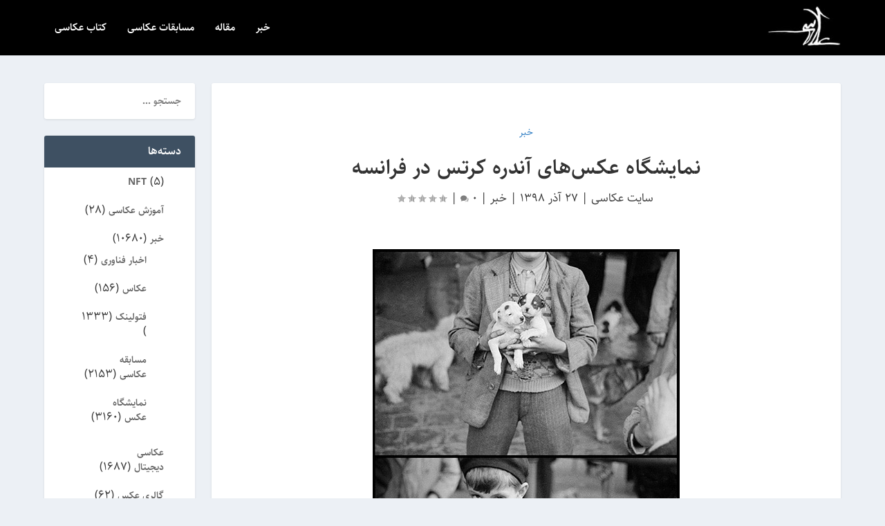

--- FILE ---
content_type: text/html; charset=UTF-8
request_url: https://www.akkasee.com/news/1398/92934/%D9%86%D9%85%D8%A7%DB%8C%D8%B4%DA%AF%D8%A7%D9%87-%D8%B9%DA%A9%D8%B3%E2%80%8C%D9%87%D8%A7%DB%8C-%D8%A2%D9%86%D8%AF%D8%B1%D9%87-%DA%A9%D8%B1%D8%AA%D8%B3-%D8%AF%D8%B1-%D9%81%D8%B1%D8%A7%D9%86%D8%B3%D9%87/
body_size: 18191
content:
<!DOCTYPE html>
<!--[if IE 6]>
<html id="ie6" dir="rtl" lang="fa-IR">
<![endif]-->
<!--[if IE 7]>
<html id="ie7" dir="rtl" lang="fa-IR">
<![endif]-->
<!--[if IE 8]>
<html id="ie8" dir="rtl" lang="fa-IR">
<![endif]-->
<!--[if !(IE 6) | !(IE 7) | !(IE 8)  ]><!-->
<html dir="rtl" lang="fa-IR">
<!--<![endif]-->
<head>
	<meta charset="UTF-8" />
			
	<meta http-equiv="X-UA-Compatible" content="IE=edge">
	<link rel="pingback" href="https://www.akkasee.com/xmlrpc.php" />

		<!--[if lt IE 9]>
	<script src="https://www.akkasee.com/wp-content/themes/Extra/scripts/ext/html5.js" type="text/javascript"></script>
	<![endif]-->

	<script type="text/javascript">
		document.documentElement.className = 'js';
	</script>

	<script>var et_site_url='https://www.akkasee.com';var et_post_id='92934';function et_core_page_resource_fallback(a,b){"undefined"===typeof b&&(b=a.sheet.cssRules&&0===a.sheet.cssRules.length);b&&(a.onerror=null,a.onload=null,a.href?a.href=et_site_url+"/?et_core_page_resource="+a.id+et_post_id:a.src&&(a.src=et_site_url+"/?et_core_page_resource="+a.id+et_post_id))}
</script><title>نمایشگاه عکس‌های آندره کرتس در فرانسه - سایت عکاسی</title>
<meta name='robots' content='max-image-preview:large' />

<!-- Google Tag Manager for WordPress by gtm4wp.com -->
<script data-cfasync="false" data-pagespeed-no-defer>
	var gtm4wp_datalayer_name = "dataLayer";
	var dataLayer = dataLayer || [];
	const gtm4wp_use_sku_instead = false;
	const gtm4wp_currency = 'IRT';
	const gtm4wp_product_per_impression = 12;
	const gtm4wp_clear_ecommerce = false;
</script>
<!-- End Google Tag Manager for WordPress by gtm4wp.com -->

<meta name="description" content="پژوهشی جدید روی نگاتیوهای اصل آندره کرتس"/>
<meta name="robots" content="max-snippet:-1, max-image-preview:large, max-video-preview:-1"/>
<link rel="canonical" href="https://www.akkasee.com/news/1398/92934/%d9%86%d9%85%d8%a7%db%8c%d8%b4%da%af%d8%a7%d9%87-%d8%b9%da%a9%d8%b3%e2%80%8c%d9%87%d8%a7%db%8c-%d8%a2%d9%86%d8%af%d8%b1%d9%87-%da%a9%d8%b1%d8%aa%d8%b3-%d8%af%d8%b1-%d9%81%d8%b1%d8%a7%d9%86%d8%b3%d9%87/" />
<meta property="og:locale" content="fa_IR" />
<meta property="og:type" content="article" />
<meta property="og:title" content="نمایشگاه عکس‌های آندره کرتس در فرانسه - سایت عکاسی" />
<meta property="og:description" content="پژوهشی جدید روی نگاتیوهای اصل آندره کرتس" />
<meta property="og:url" content="https://www.akkasee.com/news/1398/92934/%d9%86%d9%85%d8%a7%db%8c%d8%b4%da%af%d8%a7%d9%87-%d8%b9%da%a9%d8%b3%e2%80%8c%d9%87%d8%a7%db%8c-%d8%a2%d9%86%d8%af%d8%b1%d9%87-%da%a9%d8%b1%d8%aa%d8%b3-%d8%af%d8%b1-%d9%81%d8%b1%d8%a7%d9%86%d8%b3%d9%87/" />
<meta property="og:site_name" content="سایت عکاسی" />
<meta property="article:publisher" content="https://facebook.com/akkasee/" />
<meta property="article:tag" content="آندره کرتس" />
<meta property="article:section" content="خبر" />
<meta property="article:published_time" content="2019-12-18T14:30:13+00:00" />
<meta property="article:modified_time" content="2019-12-15T13:29:40+00:00" />
<meta property="og:updated_time" content="2019-12-15T13:29:40+00:00" />
<meta property="og:image" content="https://www.akkasee.com/wp-content/uploads/2019/12/980914_1.jpg" />
<meta property="og:image:secure_url" content="https://www.akkasee.com/wp-content/uploads/2019/12/980914_1.jpg" />
<meta property="og:image:width" content="444" />
<meta property="og:image:height" content="600" />
<meta name="twitter:card" content="summary_large_image" />
<meta name="twitter:description" content="پژوهشی جدید روی نگاتیوهای اصل آندره کرتس" />
<meta name="twitter:title" content="نمایشگاه عکس‌های آندره کرتس در فرانسه - سایت عکاسی" />
<meta name="twitter:site" content="@akkasee" />
<meta name="twitter:image" content="https://www.akkasee.com/wp-content/uploads/2019/12/980914_1.jpg" />
<meta name="twitter:creator" content="@akkasee" />
<script type='application/ld+json' class='yoast-schema-graph yoast-schema-graph--main'>{"@context":"https://schema.org","@graph":[{"@type":"WebSite","@id":"https://www.akkasee.com/#website","url":"https://www.akkasee.com/","name":"\u0633\u0627\u06cc\u062a \u0639\u06a9\u0627\u0633\u06cc","description":"\u0627\u0637\u0644\u0627\u0639 \u0631\u0633\u0627\u0646\u06cc\u060c \u0647\u0646\u0631 \u0648 \u0622\u0645\u0648\u0632\u0634 \u0639\u06a9\u0627\u0633\u06cc","potentialAction":{"@type":"SearchAction","target":"https://www.akkasee.com/?s={search_term_string}","query-input":"required name=search_term_string"}},{"@type":"ImageObject","@id":"https://www.akkasee.com/news/1398/92934/%d9%86%d9%85%d8%a7%db%8c%d8%b4%da%af%d8%a7%d9%87-%d8%b9%da%a9%d8%b3%e2%80%8c%d9%87%d8%a7%db%8c-%d8%a2%d9%86%d8%af%d8%b1%d9%87-%da%a9%d8%b1%d8%aa%d8%b3-%d8%af%d8%b1-%d9%81%d8%b1%d8%a7%d9%86%d8%b3%d9%87/#primaryimage","url":"https://www.akkasee.com/wp-content/uploads/2019/12/980914_1.jpg","width":444,"height":600},{"@type":"WebPage","@id":"https://www.akkasee.com/news/1398/92934/%d9%86%d9%85%d8%a7%db%8c%d8%b4%da%af%d8%a7%d9%87-%d8%b9%da%a9%d8%b3%e2%80%8c%d9%87%d8%a7%db%8c-%d8%a2%d9%86%d8%af%d8%b1%d9%87-%da%a9%d8%b1%d8%aa%d8%b3-%d8%af%d8%b1-%d9%81%d8%b1%d8%a7%d9%86%d8%b3%d9%87/#webpage","url":"https://www.akkasee.com/news/1398/92934/%d9%86%d9%85%d8%a7%db%8c%d8%b4%da%af%d8%a7%d9%87-%d8%b9%da%a9%d8%b3%e2%80%8c%d9%87%d8%a7%db%8c-%d8%a2%d9%86%d8%af%d8%b1%d9%87-%da%a9%d8%b1%d8%aa%d8%b3-%d8%af%d8%b1-%d9%81%d8%b1%d8%a7%d9%86%d8%b3%d9%87/","inLanguage":"fa-IR","name":"\u0646\u0645\u0627\u06cc\u0634\u06af\u0627\u0647 \u0639\u06a9\u0633\u200c\u0647\u0627\u06cc \u0622\u0646\u062f\u0631\u0647 \u06a9\u0631\u062a\u0633 \u062f\u0631 \u0641\u0631\u0627\u0646\u0633\u0647 - \u0633\u0627\u06cc\u062a \u0639\u06a9\u0627\u0633\u06cc","isPartOf":{"@id":"https://www.akkasee.com/#website"},"primaryImageOfPage":{"@id":"https://www.akkasee.com/news/1398/92934/%d9%86%d9%85%d8%a7%db%8c%d8%b4%da%af%d8%a7%d9%87-%d8%b9%da%a9%d8%b3%e2%80%8c%d9%87%d8%a7%db%8c-%d8%a2%d9%86%d8%af%d8%b1%d9%87-%da%a9%d8%b1%d8%aa%d8%b3-%d8%af%d8%b1-%d9%81%d8%b1%d8%a7%d9%86%d8%b3%d9%87/#primaryimage"},"datePublished":"2019-12-18T14:30:13+00:00","dateModified":"2019-12-15T13:29:40+00:00","author":{"@id":"https://www.akkasee.com/#/schema/person/a95a23b6cb1d63d5c484ed696d1e8250"},"description":"\u067e\u0698\u0648\u0647\u0634\u06cc \u062c\u062f\u06cc\u062f \u0631\u0648\u06cc \u0646\u06af\u0627\u062a\u06cc\u0648\u0647\u0627\u06cc \u0627\u0635\u0644 \u0622\u0646\u062f\u0631\u0647 \u06a9\u0631\u062a\u0633","breadcrumb":{"@id":"https://www.akkasee.com/news/1398/92934/%d9%86%d9%85%d8%a7%db%8c%d8%b4%da%af%d8%a7%d9%87-%d8%b9%da%a9%d8%b3%e2%80%8c%d9%87%d8%a7%db%8c-%d8%a2%d9%86%d8%af%d8%b1%d9%87-%da%a9%d8%b1%d8%aa%d8%b3-%d8%af%d8%b1-%d9%81%d8%b1%d8%a7%d9%86%d8%b3%d9%87/#breadcrumb"}},{"@type":"BreadcrumbList","@id":"https://www.akkasee.com/news/1398/92934/%d9%86%d9%85%d8%a7%db%8c%d8%b4%da%af%d8%a7%d9%87-%d8%b9%da%a9%d8%b3%e2%80%8c%d9%87%d8%a7%db%8c-%d8%a2%d9%86%d8%af%d8%b1%d9%87-%da%a9%d8%b1%d8%aa%d8%b3-%d8%af%d8%b1-%d9%81%d8%b1%d8%a7%d9%86%d8%b3%d9%87/#breadcrumb","itemListElement":[{"@type":"ListItem","position":1,"item":{"@type":"WebPage","@id":"https://www.akkasee.com/","url":"https://www.akkasee.com/","name":"\u062e\u0627\u0646\u0647"}},{"@type":"ListItem","position":2,"item":{"@type":"WebPage","@id":"https://www.akkasee.com/news/1398/92934/%d9%86%d9%85%d8%a7%db%8c%d8%b4%da%af%d8%a7%d9%87-%d8%b9%da%a9%d8%b3%e2%80%8c%d9%87%d8%a7%db%8c-%d8%a2%d9%86%d8%af%d8%b1%d9%87-%da%a9%d8%b1%d8%aa%d8%b3-%d8%af%d8%b1-%d9%81%d8%b1%d8%a7%d9%86%d8%b3%d9%87/","url":"https://www.akkasee.com/news/1398/92934/%d9%86%d9%85%d8%a7%db%8c%d8%b4%da%af%d8%a7%d9%87-%d8%b9%da%a9%d8%b3%e2%80%8c%d9%87%d8%a7%db%8c-%d8%a2%d9%86%d8%af%d8%b1%d9%87-%da%a9%d8%b1%d8%aa%d8%b3-%d8%af%d8%b1-%d9%81%d8%b1%d8%a7%d9%86%d8%b3%d9%87/","name":"\u0646\u0645\u0627\u06cc\u0634\u06af\u0627\u0647 \u0639\u06a9\u0633\u200c\u0647\u0627\u06cc \u0622\u0646\u062f\u0631\u0647 \u06a9\u0631\u062a\u0633 \u062f\u0631 \u0641\u0631\u0627\u0646\u0633\u0647"}}]},{"@type":["Person"],"@id":"https://www.akkasee.com/#/schema/person/a95a23b6cb1d63d5c484ed696d1e8250","name":"\u0633\u0627\u06cc\u062a \u0639\u06a9\u0627\u0633\u06cc","image":{"@type":"ImageObject","@id":"https://www.akkasee.com/#authorlogo","url":"https://secure.gravatar.com/avatar/479bcfc08789409aae0a4212e4b3e6f2?s=96&d=mm&r=g","caption":"\u0633\u0627\u06cc\u062a \u0639\u06a9\u0627\u0633\u06cc"},"sameAs":[]}]}</script>
<!-- / Yoast SEO Premium plugin. -->

<link rel="alternate" type="application/rss+xml" title="سایت عکاسی &raquo; خوراک" href="https://www.akkasee.com/feed/" />
<link rel="alternate" type="application/rss+xml" title="سایت عکاسی &raquo; خوراک دیدگاه‌ها" href="https://www.akkasee.com/comments/feed/" />
<link rel="alternate" type="application/rss+xml" title="سایت عکاسی &raquo; نمایشگاه عکس‌های آندره کرتس در فرانسه خوراک دیدگاه‌ها" href="https://www.akkasee.com/news/1398/92934/%d9%86%d9%85%d8%a7%db%8c%d8%b4%da%af%d8%a7%d9%87-%d8%b9%da%a9%d8%b3%e2%80%8c%d9%87%d8%a7%db%8c-%d8%a2%d9%86%d8%af%d8%b1%d9%87-%da%a9%d8%b1%d8%aa%d8%b3-%d8%af%d8%b1-%d9%81%d8%b1%d8%a7%d9%86%d8%b3%d9%87/feed/" />
<meta content="Extra Parsi v.2.0.1" name="generator"/><link rel='stylesheet' id='wp-block-library-rtl-css' href='https://www.akkasee.com/wp-includes/css/dist/block-library/style-rtl.min.css?ver=6.6.4' type='text/css' media='all' />
<style id='classic-theme-styles-inline-css' type='text/css'>
/*! This file is auto-generated */
.wp-block-button__link{color:#fff;background-color:#32373c;border-radius:9999px;box-shadow:none;text-decoration:none;padding:calc(.667em + 2px) calc(1.333em + 2px);font-size:1.125em}.wp-block-file__button{background:#32373c;color:#fff;text-decoration:none}
</style>
<style id='global-styles-inline-css' type='text/css'>
:root{--wp--preset--aspect-ratio--square: 1;--wp--preset--aspect-ratio--4-3: 4/3;--wp--preset--aspect-ratio--3-4: 3/4;--wp--preset--aspect-ratio--3-2: 3/2;--wp--preset--aspect-ratio--2-3: 2/3;--wp--preset--aspect-ratio--16-9: 16/9;--wp--preset--aspect-ratio--9-16: 9/16;--wp--preset--color--black: #000000;--wp--preset--color--cyan-bluish-gray: #abb8c3;--wp--preset--color--white: #ffffff;--wp--preset--color--pale-pink: #f78da7;--wp--preset--color--vivid-red: #cf2e2e;--wp--preset--color--luminous-vivid-orange: #ff6900;--wp--preset--color--luminous-vivid-amber: #fcb900;--wp--preset--color--light-green-cyan: #7bdcb5;--wp--preset--color--vivid-green-cyan: #00d084;--wp--preset--color--pale-cyan-blue: #8ed1fc;--wp--preset--color--vivid-cyan-blue: #0693e3;--wp--preset--color--vivid-purple: #9b51e0;--wp--preset--gradient--vivid-cyan-blue-to-vivid-purple: linear-gradient(135deg,rgba(6,147,227,1) 0%,rgb(155,81,224) 100%);--wp--preset--gradient--light-green-cyan-to-vivid-green-cyan: linear-gradient(135deg,rgb(122,220,180) 0%,rgb(0,208,130) 100%);--wp--preset--gradient--luminous-vivid-amber-to-luminous-vivid-orange: linear-gradient(135deg,rgba(252,185,0,1) 0%,rgba(255,105,0,1) 100%);--wp--preset--gradient--luminous-vivid-orange-to-vivid-red: linear-gradient(135deg,rgba(255,105,0,1) 0%,rgb(207,46,46) 100%);--wp--preset--gradient--very-light-gray-to-cyan-bluish-gray: linear-gradient(135deg,rgb(238,238,238) 0%,rgb(169,184,195) 100%);--wp--preset--gradient--cool-to-warm-spectrum: linear-gradient(135deg,rgb(74,234,220) 0%,rgb(151,120,209) 20%,rgb(207,42,186) 40%,rgb(238,44,130) 60%,rgb(251,105,98) 80%,rgb(254,248,76) 100%);--wp--preset--gradient--blush-light-purple: linear-gradient(135deg,rgb(255,206,236) 0%,rgb(152,150,240) 100%);--wp--preset--gradient--blush-bordeaux: linear-gradient(135deg,rgb(254,205,165) 0%,rgb(254,45,45) 50%,rgb(107,0,62) 100%);--wp--preset--gradient--luminous-dusk: linear-gradient(135deg,rgb(255,203,112) 0%,rgb(199,81,192) 50%,rgb(65,88,208) 100%);--wp--preset--gradient--pale-ocean: linear-gradient(135deg,rgb(255,245,203) 0%,rgb(182,227,212) 50%,rgb(51,167,181) 100%);--wp--preset--gradient--electric-grass: linear-gradient(135deg,rgb(202,248,128) 0%,rgb(113,206,126) 100%);--wp--preset--gradient--midnight: linear-gradient(135deg,rgb(2,3,129) 0%,rgb(40,116,252) 100%);--wp--preset--font-size--small: 13px;--wp--preset--font-size--medium: 20px;--wp--preset--font-size--large: 36px;--wp--preset--font-size--x-large: 42px;--wp--preset--font-family--inter: "Inter", sans-serif;--wp--preset--font-family--cardo: Cardo;--wp--preset--spacing--20: 0.44rem;--wp--preset--spacing--30: 0.67rem;--wp--preset--spacing--40: 1rem;--wp--preset--spacing--50: 1.5rem;--wp--preset--spacing--60: 2.25rem;--wp--preset--spacing--70: 3.38rem;--wp--preset--spacing--80: 5.06rem;--wp--preset--shadow--natural: 6px 6px 9px rgba(0, 0, 0, 0.2);--wp--preset--shadow--deep: 12px 12px 50px rgba(0, 0, 0, 0.4);--wp--preset--shadow--sharp: 6px 6px 0px rgba(0, 0, 0, 0.2);--wp--preset--shadow--outlined: 6px 6px 0px -3px rgba(255, 255, 255, 1), 6px 6px rgba(0, 0, 0, 1);--wp--preset--shadow--crisp: 6px 6px 0px rgba(0, 0, 0, 1);}:where(.is-layout-flex){gap: 0.5em;}:where(.is-layout-grid){gap: 0.5em;}body .is-layout-flex{display: flex;}.is-layout-flex{flex-wrap: wrap;align-items: center;}.is-layout-flex > :is(*, div){margin: 0;}body .is-layout-grid{display: grid;}.is-layout-grid > :is(*, div){margin: 0;}:where(.wp-block-columns.is-layout-flex){gap: 2em;}:where(.wp-block-columns.is-layout-grid){gap: 2em;}:where(.wp-block-post-template.is-layout-flex){gap: 1.25em;}:where(.wp-block-post-template.is-layout-grid){gap: 1.25em;}.has-black-color{color: var(--wp--preset--color--black) !important;}.has-cyan-bluish-gray-color{color: var(--wp--preset--color--cyan-bluish-gray) !important;}.has-white-color{color: var(--wp--preset--color--white) !important;}.has-pale-pink-color{color: var(--wp--preset--color--pale-pink) !important;}.has-vivid-red-color{color: var(--wp--preset--color--vivid-red) !important;}.has-luminous-vivid-orange-color{color: var(--wp--preset--color--luminous-vivid-orange) !important;}.has-luminous-vivid-amber-color{color: var(--wp--preset--color--luminous-vivid-amber) !important;}.has-light-green-cyan-color{color: var(--wp--preset--color--light-green-cyan) !important;}.has-vivid-green-cyan-color{color: var(--wp--preset--color--vivid-green-cyan) !important;}.has-pale-cyan-blue-color{color: var(--wp--preset--color--pale-cyan-blue) !important;}.has-vivid-cyan-blue-color{color: var(--wp--preset--color--vivid-cyan-blue) !important;}.has-vivid-purple-color{color: var(--wp--preset--color--vivid-purple) !important;}.has-black-background-color{background-color: var(--wp--preset--color--black) !important;}.has-cyan-bluish-gray-background-color{background-color: var(--wp--preset--color--cyan-bluish-gray) !important;}.has-white-background-color{background-color: var(--wp--preset--color--white) !important;}.has-pale-pink-background-color{background-color: var(--wp--preset--color--pale-pink) !important;}.has-vivid-red-background-color{background-color: var(--wp--preset--color--vivid-red) !important;}.has-luminous-vivid-orange-background-color{background-color: var(--wp--preset--color--luminous-vivid-orange) !important;}.has-luminous-vivid-amber-background-color{background-color: var(--wp--preset--color--luminous-vivid-amber) !important;}.has-light-green-cyan-background-color{background-color: var(--wp--preset--color--light-green-cyan) !important;}.has-vivid-green-cyan-background-color{background-color: var(--wp--preset--color--vivid-green-cyan) !important;}.has-pale-cyan-blue-background-color{background-color: var(--wp--preset--color--pale-cyan-blue) !important;}.has-vivid-cyan-blue-background-color{background-color: var(--wp--preset--color--vivid-cyan-blue) !important;}.has-vivid-purple-background-color{background-color: var(--wp--preset--color--vivid-purple) !important;}.has-black-border-color{border-color: var(--wp--preset--color--black) !important;}.has-cyan-bluish-gray-border-color{border-color: var(--wp--preset--color--cyan-bluish-gray) !important;}.has-white-border-color{border-color: var(--wp--preset--color--white) !important;}.has-pale-pink-border-color{border-color: var(--wp--preset--color--pale-pink) !important;}.has-vivid-red-border-color{border-color: var(--wp--preset--color--vivid-red) !important;}.has-luminous-vivid-orange-border-color{border-color: var(--wp--preset--color--luminous-vivid-orange) !important;}.has-luminous-vivid-amber-border-color{border-color: var(--wp--preset--color--luminous-vivid-amber) !important;}.has-light-green-cyan-border-color{border-color: var(--wp--preset--color--light-green-cyan) !important;}.has-vivid-green-cyan-border-color{border-color: var(--wp--preset--color--vivid-green-cyan) !important;}.has-pale-cyan-blue-border-color{border-color: var(--wp--preset--color--pale-cyan-blue) !important;}.has-vivid-cyan-blue-border-color{border-color: var(--wp--preset--color--vivid-cyan-blue) !important;}.has-vivid-purple-border-color{border-color: var(--wp--preset--color--vivid-purple) !important;}.has-vivid-cyan-blue-to-vivid-purple-gradient-background{background: var(--wp--preset--gradient--vivid-cyan-blue-to-vivid-purple) !important;}.has-light-green-cyan-to-vivid-green-cyan-gradient-background{background: var(--wp--preset--gradient--light-green-cyan-to-vivid-green-cyan) !important;}.has-luminous-vivid-amber-to-luminous-vivid-orange-gradient-background{background: var(--wp--preset--gradient--luminous-vivid-amber-to-luminous-vivid-orange) !important;}.has-luminous-vivid-orange-to-vivid-red-gradient-background{background: var(--wp--preset--gradient--luminous-vivid-orange-to-vivid-red) !important;}.has-very-light-gray-to-cyan-bluish-gray-gradient-background{background: var(--wp--preset--gradient--very-light-gray-to-cyan-bluish-gray) !important;}.has-cool-to-warm-spectrum-gradient-background{background: var(--wp--preset--gradient--cool-to-warm-spectrum) !important;}.has-blush-light-purple-gradient-background{background: var(--wp--preset--gradient--blush-light-purple) !important;}.has-blush-bordeaux-gradient-background{background: var(--wp--preset--gradient--blush-bordeaux) !important;}.has-luminous-dusk-gradient-background{background: var(--wp--preset--gradient--luminous-dusk) !important;}.has-pale-ocean-gradient-background{background: var(--wp--preset--gradient--pale-ocean) !important;}.has-electric-grass-gradient-background{background: var(--wp--preset--gradient--electric-grass) !important;}.has-midnight-gradient-background{background: var(--wp--preset--gradient--midnight) !important;}.has-small-font-size{font-size: var(--wp--preset--font-size--small) !important;}.has-medium-font-size{font-size: var(--wp--preset--font-size--medium) !important;}.has-large-font-size{font-size: var(--wp--preset--font-size--large) !important;}.has-x-large-font-size{font-size: var(--wp--preset--font-size--x-large) !important;}
:where(.wp-block-post-template.is-layout-flex){gap: 1.25em;}:where(.wp-block-post-template.is-layout-grid){gap: 1.25em;}
:where(.wp-block-columns.is-layout-flex){gap: 2em;}:where(.wp-block-columns.is-layout-grid){gap: 2em;}
:root :where(.wp-block-pullquote){font-size: 1.5em;line-height: 1.6;}
</style>
<link rel='stylesheet' id='my-site-special-css' href='https://www.akkasee.com/wp-content/plugins/akkasee/assets/css/frontend.css?ver=1' type='text/css' media='all' />
<link rel='stylesheet' id='widgetopts-styles-css' href='https://www.akkasee.com/wp-content/plugins/widget-options/assets/css/widget-options.css?ver=4.0.7' type='text/css' media='all' />
<link rel='stylesheet' id='wpmenucart-css' href='https://www.akkasee.com/wp-content/plugins/woocommerce-menu-bar-cart/assets/css/wpmenucart-main.min.css?ver=2.14.10' type='text/css' media='all' />
<link rel='stylesheet' id='woocommerce-layout-rtl-css' href='https://www.akkasee.com/wp-content/plugins/woocommerce/assets/css/woocommerce-layout-rtl.css?ver=9.3.3' type='text/css' media='all' />
<link rel='stylesheet' id='woocommerce-smallscreen-rtl-css' href='https://www.akkasee.com/wp-content/plugins/woocommerce/assets/css/woocommerce-smallscreen-rtl.css?ver=9.3.3' type='text/css' media='only screen and (max-width: 768px)' />
<link rel='stylesheet' id='woocommerce-general-rtl-css' href='https://www.akkasee.com/wp-content/plugins/woocommerce/assets/css/woocommerce-rtl.css?ver=9.3.3' type='text/css' media='all' />
<style id='woocommerce-inline-inline-css' type='text/css'>
.woocommerce form .form-row .required { visibility: visible; }
</style>
<link rel='stylesheet' id='source-affix-plugin-styles-css' href='https://www.akkasee.com/wp-content/plugins/source-affix/assets/css/public.min.css?ver=2.0.5' type='text/css' media='all' />
<link rel='stylesheet' id='font-parsi-css' href='https://www.akkasee.com/wp-content/themes/Extra-child/style/font-parsi.css?ver=6.6.4' type='text/css' media='all' />
<link rel='stylesheet' id='extra-parsi-css' href='https://www.akkasee.com/wp-content/themes/Extra-child/style/extra-parsi.css?ver=6.6.4' type='text/css' media='all' />
<link rel='stylesheet' id='extra-style-css' href='https://www.akkasee.com/wp-content/themes/Extra-child/style.css?ver=4.9.2' type='text/css' media='all' />
<link rel='stylesheet' id='override-css' href='https://www.akkasee.com/wp-content/themes/Extra-child/style/override.css?ver=6.6.4' type='text/css' media='all' />
<link rel='stylesheet' id='magnific-popup-css' href='https://www.akkasee.com/wp-content/themes/Extra/includes/builder/styles/magnific_popup.css?ver=4.9.2' type='text/css' media='all' />
<link rel='stylesheet' id='dashicons-css' href='https://www.akkasee.com/wp-includes/css/dashicons.min.css?ver=6.6.4' type='text/css' media='all' />
<link rel='stylesheet' id='sedlex_styles-css' href='https://www.akkasee.com/wp-content/sedlex/inline_styles/0a8dd671bf298fb1870d0fc3bfb9eea0a6fcaf3c.css?ver=20251127' type='text/css' media='all' />
<script type="text/javascript" src="https://www.akkasee.com/wp-includes/js/jquery/jquery.min.js?ver=3.7.1" id="jquery-core-js"></script>
<script type="text/javascript" src="https://www.akkasee.com/wp-includes/js/jquery/jquery-migrate.min.js?ver=3.4.1" id="jquery-migrate-js"></script>
<script type="text/javascript" src="https://www.akkasee.com/wp-includes/js/dist/hooks.min.js?ver=2810c76e705dd1a53b18" id="wp-hooks-js"></script>
<script type="text/javascript" id="say-what-js-js-extra">
/* <![CDATA[ */
var say_what_data = {"replacements":{"Bylines|Choose from most used|":"\u0627\u0632 \u0628\u06cc\u0646 \u067e\u0631\u0627\u0633\u062a\u0641\u0627\u062f\u0647 \u062a\u0631\u06cc\u0646\u200c\u0647\u0627 \u0627\u0646\u062a\u062e\u0627\u0628 \u06a9\u0646","Bylines|Bylines|taxonomy general name":"\u0646\u0648\u06cc\u0633\u0646\u062f\u06af\u0627\u0646","Bylines|Bylines Extra|":"\u0646\u0648\u06cc\u0633\u0646\u062f\u0647 - \u062a\u06a9\u0645\u06cc\u0644\u06cc","Bylines|Separate with commas|":"\u0628\u0627 \u06a9\u0627\u0645\u0627\u06cc \u0627\u0646\u06af\u0644\u06cc\u0633\u06cc \u062c\u062f\u0627 \u06a9\u0646\u06cc\u062f","Bylines|Role|":"\u0646\u0642\u0634","extra|Byline|":"\u0646\u0648\u06cc\u0633\u0646\u062f\u06af\u0627\u0646","Bylines|Byline|taxonomy singular name":"\u0646\u0648\u06cc\u0633\u0646\u062f\u06af\u0627\u0646","extra|About|":"\u062f\u0631\u0628\u0627\u0631\u0647","|%d Posts|":"%d \u0645\u0637\u0644\u0628","|%d Post|":"%d \u0645\u0637\u0644\u0628","Bylines|Bylines Roles|taxonomy general name":"\u0646\u0642\u0634\u200c \u0646\u0648\u06cc\u0633\u0646\u062f\u0647","Bylines|Bylines|":"\u0646\u0648\u06cc\u0633\u0646\u062f\u06af\u0627\u0646","Bylines|Bylines Roles|":"\u0646\u0642\u0634\u200c \u0646\u0648\u06cc\u0633\u0646\u062f\u0647","Bylines|Add New Byline|":"\u0627\u0641\u0632\u0648\u062f\u0646 \u0646\u0648\u06cc\u0633\u0646\u062f\u0647 \u062c\u062f\u06cc\u062f","Bylines|Add New Bylines Role|":"\u0627\u0641\u0632\u0648\u062f\u0646 \u0646\u0642\u0634 \u0646\u0648\u06cc\u0633\u0646\u062f\u0647","Bylines|Search Bylines|":"\u062c\u0633\u062a\u062c\u0648 \u0646\u0648\u06cc\u0633\u0646\u062f\u0647","Bylines|Search Bylines Roles|":"\u062c\u0633\u062a\u062c\u0648 \u0646\u0642\u0634\u200c \u0646\u0648\u06cc\u0633\u0646\u062f\u0647","wpfts_lang|Not found|":"\u067e\u06cc\u062f\u0627 \u0646\u0634\u062f","wpfts_lang|Score|":"\u0627\u0645\u062a\u06cc\u0627\u0632 \u062c\u0633\u062a\u062c\u0648","extra|Short Link|":"\u0644\u06cc\u0646\u06a9 \u06a9\u0648\u062a\u0627\u0647","extra|Site Sections|":"\u0628\u062e\u0634\u200c\u0647\u0627\u06cc \u0633\u0627\u06cc\u062a","extra|Photo Blogs|":"\u0641\u062a\u0648\u0628\u0644\u0627\u06af\u200c \u062f\u0631 \u0633\u0627\u06cc\u062a \u0639\u06a9\u0627\u0633\u06cc","extra|Blogs|":"\u0648\u0628\u0644\u0627\u06af\u200c\u0647\u0627 \u062f\u0631 \u0633\u0627\u06cc\u062a \u0639\u06a9\u0627\u0633\u06cc","wp-menu-cart|%d itens|":"%d \u0645\u062d\u0635\u0648\u0644","digits|Submit OTP|":"\u062b\u0628\u062a","woocommerce|This will be how your name will be displayed in the account section and in reviews|":"\u0646\u0627\u0645 \u0634\u0645\u0627 \u062f\u0631 \u0633\u0627\u06cc\u062a \u062a\u062d\u062a \u0627\u06cc\u0646 \u0639\u0646\u0648\u0627\u0646 \u0646\u0645\u0627\u06cc\u0634 \u062f\u0627\u062f\u0647 \u0645\u06cc\u200c\u0634\u0648\u062f","woocommerce|Apartment, suite, unit etc.|":"\u0634\u0645\u0627\u0631\u0647 \u0648\u0627\u062d\u062f\u060c \u0637\u0628\u0642\u0647 \u0648 ...","digits|Powered by <span>Digits<\/span>|":" ","woocommerce|Please read and accept the terms and conditions to proceed with your order.|":"\u0644\u0637\u0641\u0627 \u062c\u0647\u062a \u0627\u062f\u0627\u0645\u0647 \u0631\u0648\u0646\u062f \u062b\u0628\u062a \u0633\u0641\u0627\u0631\u0634 \u0642\u0648\u0627\u0646\u06cc\u0646\u060c \u0645\u0642\u0631\u0631\u0627\u062a \u0648 \u0634\u0631\u0627\u06cc\u0637 \u0631\u0627 \u0645\u0637\u0627\u0644\u0639\u0647 \u06a9\u0631\u062f\u0647 \u0648 \u062a\u0627\u06cc\u06cc\u062f \u0628\u0641\u0631\u0645\u0627\u06cc\u06cc\u062f.","woocommerce|Sort by Class Start Date: Newer to Older|":"\u0645\u0631\u062a\u0628 \u0633\u0627\u0632\u06cc \u0628\u0631 \u0627\u0633\u0627\u0633 \u062a\u0627\u0631\u06cc\u062e \u0634\u0631\u0648\u0639 \u06a9\u0644\u0627\u0633: \u062c\u062f\u06cc\u062f \u0628\u0647 \u0642\u062f\u06cc\u0645","woocommerce|Sort by Class Start Date: Older to Newer|":"\u0645\u0631\u062a\u0628 \u0633\u0627\u0632\u06cc \u0628\u0631 \u0627\u0633\u0627\u0633 \u062a\u0627\u0631\u06cc\u062e \u0634\u0631\u0648\u0639 \u06a9\u0644\u0627\u0633: \u0642\u062f\u06cc\u0645 \u0628\u0647 \u062c\u062f\u06cc\u062f","woocommerce|Register on class|":"\u062b\u0628\u062a \u0646\u0627\u0645","digits|Please enter a valid Captcha!|":"\u06a9\u062f \u0627\u0645\u0646\u06cc\u062a\u06cc \u0648\u0627\u0631\u062f \u0634\u062f\u0647 \u0635\u062d\u06cc\u062d \u0646\u06cc\u0633\u062a","woocommerce|Note added to your {site_title} order from {order_date}|":"\u06cc\u0627\u062f\u062f\u0627\u0634\u062a \u0634\u0645\u0627 \u0628\u0647 \u0633\u0641\u0627\u0631\u0634 {order_date} \u0634\u0645\u0627 \u062f\u0631 {site_title} \u0627\u0636\u0627\u0641\u0647 \u0634\u062f\u0647 \u0627\u0633\u062a","digits|Invalid Credentials!|":"\u0645\u0634\u062e\u0635\u0627\u062a \u0648\u0627\u0631\u062f \u0634\u062f\u0647 \u0645\u0639\u062a\u0628\u0631 \u0646\u06cc\u0633\u062a!","woocommerce|Hello %1$s (not %1$s? <a href=\"%2$s\">Log out<\/a>)|":"%1$s\u060c \u062e\u0648\u0634 \u0622\u0645\u062f\u06cc\u062f","woocommerce-products-filter|In stock|":" \u0641\u0642\u0637 \u0645\u062d\u0635\u0648\u0644\u0627\u062a \u0645\u0648\u062c\u0648\u062f","woocommerce|h|":"\u0633\u0627\u0639\u062a","woocommerce|m|":"\u062f\u0642\u06cc\u0642\u0647","woocommerce|Sale!|":"\u062a\u062e\u0641\u06cc\u0641!","extra|Leave a reply|":"\u062f\u06cc\u062f\u06af\u0627\u0647\u062a\u0627\u0646 \u0631\u0627 \u0628\u0646\u0648\u06cc\u0633\u06cc\u062f","extra|COMMENT|noun":"\u062f\u06cc\u062f\u06af\u0627\u0647 ","extra|Post Comment|":"\u0627\u0631\u0633\u0627\u0644 \u062f\u06cc\u062f\u06af\u0627\u0647","extra|by %s|":"%s","extra|Additional Info|":"\u0627\u0637\u0644\u0627\u0639\u0627\u062a \u062a\u06a9\u0645\u06cc\u0644\u06cc","extra|All|":"\u0647\u0645\u0647","extra|Latest|":"\u062a\u0627\u0632\u0647\u200c\u0647\u0627","extra|Rate:|":"\u0627\u0645\u062a\u06cc\u0627\u0632:","extra|Designed by %1$s | Powered by %2$s|":"\u0647\u0645\u0647 \u062d\u0642\u0648\u0642 \u0628\u0631\u0627\u06cc \u0633\u0627\u06cc\u062a \u0639\u06a9\u0627\u0633\u06cc \u0645\u062d\u0641\u0648\u0638 \u0627\u0633\u062a.","vartable|Now go add some variable products!|":"","|Text changes|":"\u062a\u0631\u062c\u0645\u0647 \u0641\u0627\u0631\u0633\u06cc","woocommerce|Out of stock|":"\u0646\u0627\u0645\u0648\u062c\u0648\u062f","extra|CATEGORY|noun":"\u062f\u0633\u062a\u0647\u200c\u0628\u0646\u062f\u06cc","extra|Related Posts|":"\u0645\u0637\u0627\u0644\u0628 \u0645\u0631\u062a\u0628\u0637","extra|Source :|":"\u0645\u0646\u0628\u0639:","extra|TAGS|":"\u0628\u0631\u0686\u0633\u0628"}};
/* ]]> */
</script>
<script type="text/javascript" src="https://www.akkasee.com/wp-content/plugins/say-what/assets/build/frontend.js?ver=fd31684c45e4d85aeb4e" id="say-what-js-js"></script>
<script type="text/javascript" src="https://www.akkasee.com/wp-content/plugins/woocommerce/assets/js/jquery-blockui/jquery.blockUI.min.js?ver=2.7.0-wc.9.3.3" id="jquery-blockui-js" defer="defer" data-wp-strategy="defer"></script>
<script type="text/javascript" id="wc-add-to-cart-js-extra">
/* <![CDATA[ */
var wc_add_to_cart_params = {"ajax_url":"\/wp-admin\/admin-ajax.php","wc_ajax_url":"\/?wc-ajax=%%endpoint%%","i18n_view_cart":"\u0645\u0634\u0627\u0647\u062f\u0647 \u0633\u0628\u062f \u062e\u0631\u06cc\u062f","cart_url":"https:\/\/www.akkasee.com\/cart\/","is_cart":"","cart_redirect_after_add":"yes"};
/* ]]> */
</script>
<script type="text/javascript" src="https://www.akkasee.com/wp-content/plugins/woocommerce/assets/js/frontend/add-to-cart.min.js?ver=9.3.3" id="wc-add-to-cart-js" defer="defer" data-wp-strategy="defer"></script>
<script type="text/javascript" src="https://www.akkasee.com/wp-content/plugins/woocommerce/assets/js/js-cookie/js.cookie.min.js?ver=2.1.4-wc.9.3.3" id="js-cookie-js" defer="defer" data-wp-strategy="defer"></script>
<script type="text/javascript" id="woocommerce-js-extra">
/* <![CDATA[ */
var woocommerce_params = {"ajax_url":"\/wp-admin\/admin-ajax.php","wc_ajax_url":"\/?wc-ajax=%%endpoint%%"};
/* ]]> */
</script>
<script type="text/javascript" src="https://www.akkasee.com/wp-content/plugins/woocommerce/assets/js/frontend/woocommerce.min.js?ver=9.3.3" id="woocommerce-js" defer="defer" data-wp-strategy="defer"></script>
<link rel="https://api.w.org/" href="https://www.akkasee.com/wp-json/" /><link rel="alternate" title="JSON" type="application/json" href="https://www.akkasee.com/wp-json/wp/v2/posts/92934" /><link rel="EditURI" type="application/rsd+xml" title="RSD" href="https://www.akkasee.com/xmlrpc.php?rsd" />
<meta name="generator" content="WordPress 6.6.4" />
<meta name="generator" content="WooCommerce 9.3.3" />
<link rel='shortlink' href='https://akkasee.com/ssGrMM' />
<link rel="alternate" title="oEmbed (JSON)" type="application/json+oembed" href="https://www.akkasee.com/wp-json/oembed/1.0/embed?url=https%3A%2F%2Fwww.akkasee.com%2Fnews%2F1398%2F92934%2F%25d9%2586%25d9%2585%25d8%25a7%25db%258c%25d8%25b4%25da%25af%25d8%25a7%25d9%2587-%25d8%25b9%25da%25a9%25d8%25b3%25e2%2580%258c%25d9%2587%25d8%25a7%25db%258c-%25d8%25a2%25d9%2586%25d8%25af%25d8%25b1%25d9%2587-%25da%25a9%25d8%25b1%25d8%25aa%25d8%25b3-%25d8%25af%25d8%25b1-%25d9%2581%25d8%25b1%25d8%25a7%25d9%2586%25d8%25b3%25d9%2587%2F" />
<link rel="alternate" title="oEmbed (XML)" type="text/xml+oembed" href="https://www.akkasee.com/wp-json/oembed/1.0/embed?url=https%3A%2F%2Fwww.akkasee.com%2Fnews%2F1398%2F92934%2F%25d9%2586%25d9%2585%25d8%25a7%25db%258c%25d8%25b4%25da%25af%25d8%25a7%25d9%2587-%25d8%25b9%25da%25a9%25d8%25b3%25e2%2580%258c%25d9%2587%25d8%25a7%25db%258c-%25d8%25a2%25d9%2586%25d8%25af%25d8%25b1%25d9%2587-%25da%25a9%25d8%25b1%25d8%25aa%25d8%25b3-%25d8%25af%25d8%25b1-%25d9%2581%25d8%25b1%25d8%25a7%25d9%2586%25d8%25b3%25d9%2587%2F&#038;format=xml" />

<!-- Google Tag Manager for WordPress by gtm4wp.com -->
<!-- GTM Container placement set to automatic -->
<script data-cfasync="false" data-pagespeed-no-defer type="text/javascript">
	var dataLayer_content = {"visitorLoginState":"logged-out","visitorType":"visitor-logged-out","visitorEmail":"","visitorEmailHash":"","visitorRegistrationDate":"","visitorUsername":"","visitorIP":"18.217.241.149","pageTitle":"نمایشگاه عکس‌های آندره کرتس در فرانسه - سایت عکاسی","pagePostType":"post","pagePostType2":"single-post","pageCategory":["news"],"pageAttributes":["%d8%a2%d9%86%d8%af%d8%b1%d9%87-%da%a9%d8%b1%d8%aa%d8%b3"],"pagePostAuthorID":66384,"pagePostAuthor":"سایت عکاسی","pagePostDate":"۲۷ آذر ۱۳۹۸","pagePostDateYear":"۱۳۹۸","pagePostDateMonth":"۰۹","pagePostDateDay":"۲۷","pagePostDateDayName":"چهارشنبه","pagePostDateHour":"۱۸","pagePostDateMinute":"۰۰","pagePostDateIso":"۱۳۹۸\/۹\/۲۷ ۱۸:۰۰:۱۳","pagePostDateUnix":1576692013,"postID":92934,"postFormat":"standard","customerTotalOrders":0,"customerTotalOrderValue":0,"customerFirstName":"","customerLastName":"","customerBillingFirstName":"","customerBillingLastName":"","customerBillingCompany":"","customerBillingAddress1":"","customerBillingAddress2":"","customerBillingCity":"","customerBillingState":"","customerBillingPostcode":"","customerBillingCountry":"","customerBillingEmail":"","customerBillingEmailHash":"","customerBillingPhone":"","customerShippingFirstName":"","customerShippingLastName":"","customerShippingCompany":"","customerShippingAddress1":"","customerShippingAddress2":"","customerShippingCity":"","customerShippingState":"","customerShippingPostcode":"","customerShippingCountry":""};
	dataLayer.push( dataLayer_content );
</script>
<script data-cfasync="false">
(function(w,d,s,l,i){w[l]=w[l]||[];w[l].push({'gtm.start':
new Date().getTime(),event:'gtm.js'});var f=d.getElementsByTagName(s)[0],
j=d.createElement(s),dl=l!='dataLayer'?'&l='+l:'';j.async=true;j.src=
'//www.googletagmanager.com/gtm.js?id='+i+dl;f.parentNode.insertBefore(j,f);
})(window,document,'script','dataLayer','GTM-N6NLJHW');
</script>
<!-- End Google Tag Manager for WordPress by gtm4wp.com --><link rel="apple-touch-icon" sizes="180x180" href="/wp-content/uploads/fbrfg/apple-touch-icon.png">
<link rel="icon" type="image/png" sizes="32x32" href="/wp-content/uploads/fbrfg/favicon-32x32.png">
<link rel="icon" type="image/png" sizes="16x16" href="/wp-content/uploads/fbrfg/favicon-16x16.png">
<link rel="manifest" href="/wp-content/uploads/fbrfg/site.webmanifest">
<link rel="mask-icon" href="/wp-content/uploads/fbrfg/safari-pinned-tab.svg" color="#5bbad5">
<link rel="shortcut icon" href="/wp-content/uploads/fbrfg/favicon.ico">
<meta name="msapplication-TileColor" content="#da532c">
<meta name="msapplication-config" content="/wp-content/uploads/fbrfg/browserconfig.xml">
<meta name="theme-color" content="#ffffff"><meta name="viewport" content="width=device-width, initial-scale=1.0, maximum-scale=1.0, user-scalable=1" /><link rel="shortcut icon" href="/wp-content/themes/Extra-child/images/favicon.ico" /><link rel="preload" href="https://www.akkasee.com/wp-content/themes/Extra/core/admin/fonts/modules.ttf" as="font" crossorigin="anonymous">	<noscript><style>.woocommerce-product-gallery{ opacity: 1 !important; }</style></noscript>
	<style id='wp-fonts-local' type='text/css'>
@font-face{font-family:Inter;font-style:normal;font-weight:300 900;font-display:fallback;src:url('https://www.akkasee.com/wp-content/plugins/woocommerce/assets/fonts/Inter-VariableFont_slnt,wght.woff2') format('woff2');font-stretch:normal;}
@font-face{font-family:Cardo;font-style:normal;font-weight:400;font-display:fallback;src:url('https://www.akkasee.com/wp-content/plugins/woocommerce/assets/fonts/cardo_normal_400.woff2') format('woff2');}
</style>
<link rel="stylesheet" id="et-extra-customizer-global-cached-inline-styles" href="https://www.akkasee.com/wp-content/et-cache/global/et-extra-customizer-global-1764146335708.min.css" onerror="et_core_page_resource_fallback(this, true)" onload="et_core_page_resource_fallback(this)" /></head>
<body class="rtl post-template-default single single-post postid-92934 single-format-standard theme-Extra woocommerce-no-js et_extra et_fixed_nav et_smooth_scroll et_pb_gutters2 et_primary_nav_dropdown_animation_Default et_secondary_nav_dropdown_animation_Default with_sidebar with_sidebar_right et_includes_sidebar et-db">

<!-- GTM Container placement set to automatic -->
<!-- Google Tag Manager (noscript) -->
				<noscript><iframe src="https://www.googletagmanager.com/ns.html?id=GTM-N6NLJHW" height="0" width="0" style="display:none;visibility:hidden" aria-hidden="true"></iframe></noscript>
<!-- End Google Tag Manager (noscript) -->	<div class="custom-preloader" style="width: 100%;height: 100%;background: #fff;position: absolute;z-index: 9999;"></div>
	<div id="page-container" class="page-container">
				<!-- Header -->
		<header class="header left-right">
			
			<!-- Main Header -->
			<div id="main-header-wrapper">
				<div id="main-header" data-fixed-height="79">
					<div class="container">
					<!-- ET Ad -->
						
						
						<!-- Logo -->
						<a class="logo" href="https://www.akkasee.com/" data-fixed-height="51">
							<img src="/wp-content/uploads/2018/05/logo_akkasee-1.jpg" alt="سایت عکاسی" id="logo" />
						</a>

						
						<!-- ET Navigation -->
						<div id="et-navigation" class="">
							<ul id="et-menu" class="nav"><li id="menu-item-175" class="menu-item menu-item-type-taxonomy menu-item-object-category current-post-ancestor current-menu-parent current-post-parent menu-item-175"><a href="https://www.akkasee.com/./news/">خبر</a></li>
<li id="menu-item-178" class="menu-item menu-item-type-taxonomy menu-item-object-category menu-item-178"><a href="https://www.akkasee.com/./article/">مقاله</a></li>
<li id="menu-item-107818" class="menu-item menu-item-type-taxonomy menu-item-object-category menu-item-107818"><a href="https://www.akkasee.com/./photography-compeition/">مسابقات عکاسی</a></li>
<li id="menu-item-181" class="menu-item menu-item-type-custom menu-item-object-custom menu-item-181"><a href="https://www.akkasee.com/shop/book/">کتاب عکاسی</a></li>
</ul>							<a class="mobile-cart-menu" href="https://www.akkasee.com/cart/" title="مشاهده سبد خرید"><span class="wpmenucart-icon-shopping-cart-0" role="img" aria-label="سبد خرید"></span></a><div id="et-mobile-navigation">
			<span class="show-menu">
				<div class="show-menu-button">
					<span></span>
					<span></span>
					<span></span>
				</div>
				<p>Select Page</p>
			</span>
			<nav>
			</nav>
		</div> <!-- /#et-mobile-navigation -->						</div><!-- /#et-navigation -->
					</div><!-- /.container -->
				</div><!-- /#main-header -->
			</div><!-- /#main-header-wrapper -->

		</header>

					<div id="main-content">
					<div class="container">
				<div id="content-area" class="clearfix">
					<div class="et_pb_extra_column_main">
																						<article id="post-92934" class="module single-post-module post-92934 post type-post status-publish format-standard has-post-thumbnail hentry category-news tag-6105 et-has-post-format-content et_post_format-et-post-format-standard">
																			<div class="post-header">

																							<div id="breadcrumbs">
													<!-- Breadcrumb NavXT 7.3.1 -->
<span property="itemListElement" typeof="ListItem"><a property="item" typeof="WebPage" title="به بایگانی دسته‌بندی خبر برو." href="https://www.akkasee.com/./news/" class="taxonomy category"><span property="name">خبر</span></a><meta property="position" content="1"></span>												</div>
											
											<h1 class="entry-title">نمایشگاه عکس‌های آندره کرتس در فرانسه</h1>
											<div class="post-meta vcard">
												<p>
													<a href="https://www.akkasee.com/author/k1-niktabiat-k-2-2-2-2-2-2-2-2-2-2-2-2-2-2-2-2-2-3/" class="url fn" title="ارسال شده توسط سایت عکاسی" rel="author">سایت عکاسی</a> | <span class="updated">27 آذر 1398</span> | <a href="https://www.akkasee.com/./news/" rel="tag">خبر</a> | <a class="comments-link" href="https://www.akkasee.com/news/1398/92934/%d9%86%d9%85%d8%a7%db%8c%d8%b4%da%af%d8%a7%d9%87-%d8%b9%da%a9%d8%b3%e2%80%8c%d9%87%d8%a7%db%8c-%d8%a2%d9%86%d8%af%d8%b1%d9%87-%da%a9%d8%b1%d8%aa%d8%b3-%d8%af%d8%b1-%d9%81%d8%b1%d8%a7%d9%86%d8%b3%d9%87/#comments">0 <span title="comment count" class="comment-bubble post-meta-icon"></span></a> | <span class="rating-stars" title="Rating: 0.00"><span class="post-meta-icon rating-star rating-star-empty rating-star-1"></span>
<span class="post-meta-icon rating-star rating-star-empty rating-star-2"></span>
<span class="post-meta-icon rating-star rating-star-empty rating-star-3"></span>
<span class="post-meta-icon rating-star rating-star-empty rating-star-4"></span>
<span class="post-meta-icon rating-star rating-star-empty rating-star-5"></span>
</span>												</p>
											</div>
										</div>
									
																			<div class="post-thumbnail header">
											<img src="https://www.akkasee.com/wp-content/uploads/2019/12/980914_1.jpg" alt="نمایشگاه عکس‌های آندره کرتس در فرانسه" />										</div>
									
																		
									<div class="post-wrap">
																					<div class="post-content entry-content">
																									<p></p>
<p>نمایشگاهی از عکس‌های ۳۵ میلی‌متری آندره کرتس که ماحاصل پژوهشی جدید روی آثار این عکاس است، زیر عنوان «آندره کرتس: پرسه‌زنی در عکس» (André Kertész: Marcher dans l’image) از ۲۲ نوامبر ۲۰۱۹ (۱ آذر ۱۳۹۸) در خانه‌ی عکاسی روبر دوانو (Maison de la Photographie Robert Doisneau) میزبان علاقه‌مندان به عکاسی است.</p>
<p>آندره کِرْتِس (André Kertész) (1894 – ۱۹۸۵) از مهمترین عکاسان سده‌ی بیستم است. نگاه خاص او در عکاسی راه جدیدی را پیش‌روی عکاسان قرار داد و به‌طرز قابل توجهی در توسعه‌ی زیبایی‌شناختی و حرفه‌ای این رسانه نقش داشت.</p>
<p>با آن که کارهای به‌جامانده از این عکاس تاکنون موضوع مطالعات بسیاری بوده‌اند، اما عکاسی او با قطع ۳۵ میلی‌متری (۲۴×۳۶) تابه‌امروز در هاله‌ای از ابهام قرار داشته است. این در حالی است که به‌گفته‌ی جان سارکفسکی (کیوریتر موزه‌ی هنرهای مدرن نیویورک از ۱۹۶۲ تا ۱۹۹۱) «شاید آندره کرتس بیش از هر عکاس دیگری زیبایی‌شناسی خاص دوربین‌های کوچک دستی را فهمیده و آن را نشان داده است.» </p>
<p>کرتس از سال ۱۹۳۰ یک دوربین لایکا داشت. او با استفاده از این دوربین و عکاسی در خیابان‌های پاریس، حواشی شهر و جاده‌های روستایی، پیشگام شکلی از عکاسی شد که راه را برای بسیاری از عکاسان هموار می‌کرد: پرسه‌زنی عکاس. «چند قدم با آن برمی‌داشتم و عکس می‌گرفتم.»</p>
<p></p>
<p></p>
<div class="wp-block-image">
<figure class="aligncenter size-large"><img fetchpriority="high" decoding="async" width="435" height="600" src="https://www.akkasee.com/wp-content/uploads/2019/12/980914_2.jpg" alt="" class="wp-image-92936" srcset="https://www.akkasee.com/wp-content/uploads/2019/12/980914_2.jpg 435w, https://www.akkasee.com/wp-content/uploads/2019/12/980914_2-218x300.jpg 218w, https://www.akkasee.com/wp-content/uploads/2019/12/980914_2-300x414.jpg 300w" sizes="(max-width: 435px) 100vw, 435px" /></figure>
</div>
<p></p>
<p></p>
<p>پژوهشی جدید و انتشارنیافته روی نگاتیوهای اصل نگهداری‌شده در Médiathèque de l’Architecture et du Patrimoine، برای نخستین بار این امکان را فراهم کرده که ترتیب زمانی عکس‌های گرفته‌شده‌ی این عکاس با دوربین لایکا طی سال‌های ۱۹۳۰ تا ۱۹۳۶ بازسازی شود. حاصل این پژوهش، در نمایشگاه «آندره کرتس: پرسه‌زنی در عکس» به کیوریتری Cédric de Veigy در خانه‌ی عکاسی روبر دوانو به نمایش درآمده است، به‌همراه انتشار کتابی با همین عنوان که با عکس‌های کرتس ما را به بازگشت به این دوران و همراه شدن با گام‌های کرتس فرامی‌خواند. </p>
<p>نمایشگاه عکس‌های کرتس تا ۹ فوریه ۲۰۲۰ (۲۰ بهمن ۱۳۹۸) در خانه‌ی عکاسی روبر دوانو دایر است.</p>
<p><a href="https://www.google.com/maps/place/Maison+Doisneau/@48.8143168,2.3475847,15z/data=!4m5!3m4!1s0x0:0x18d36398bfe9ce92!8m2!3d48.8143168!4d2.3475847">نقشه‌ی گالری</a></p>
<p></p>
<p></p>
<div class="wp-block-image">
<figure class="aligncenter size-large"><img loading="lazy" decoding="async" width="1024" height="758" src="https://www.akkasee.com/wp-content/uploads/2019/12/980914_3-1024x758.jpg" alt="" class="wp-image-92937" srcset="https://www.akkasee.com/wp-content/uploads/2019/12/980914_3-1024x758.jpg 1024w, https://www.akkasee.com/wp-content/uploads/2019/12/980914_3-300x222.jpg 300w, https://www.akkasee.com/wp-content/uploads/2019/12/980914_3-768x568.jpg 768w, https://www.akkasee.com/wp-content/uploads/2019/12/980914_3-1080x799.jpg 1080w, https://www.akkasee.com/wp-content/uploads/2019/12/980914_3-600x444.jpg 600w, https://www.akkasee.com/wp-content/uploads/2019/12/980914_3.jpg 1200w" sizes="(max-width: 1024px) 100vw, 1024px" /></figure>
</div>
<p></p>
<p></p>
<div class="wp-block-image">
<figure class="aligncenter size-large"><img loading="lazy" decoding="async" width="1024" height="758" src="https://www.akkasee.com/wp-content/uploads/2019/12/980914_4-1024x758.jpg" alt="" class="wp-image-92938" srcset="https://www.akkasee.com/wp-content/uploads/2019/12/980914_4-1024x758.jpg 1024w, https://www.akkasee.com/wp-content/uploads/2019/12/980914_4-300x222.jpg 300w, https://www.akkasee.com/wp-content/uploads/2019/12/980914_4-768x568.jpg 768w, https://www.akkasee.com/wp-content/uploads/2019/12/980914_4-1080x799.jpg 1080w, https://www.akkasee.com/wp-content/uploads/2019/12/980914_4-600x444.jpg 600w, https://www.akkasee.com/wp-content/uploads/2019/12/980914_4.jpg 1200w" sizes="(max-width: 1024px) 100vw, 1024px" /></figure>
</div>
<p></p>
<p></p>
<figure class="wp-block-gallery aligncenter columns-2 is-cropped wp-block-gallery-1 is-layout-flex wp-block-gallery-is-layout-flex">
<ul class="blocks-gallery-grid">
<li class="blocks-gallery-item">
<figure><img loading="lazy" decoding="async" width="444" height="600" src="https://www.akkasee.com/wp-content/uploads/2019/12/980914_6.jpg" alt="" data-id="92940" data-full-url="https://www.akkasee.com/wp-content/uploads/2019/12/980914_6.jpg" data-link="https://www.akkasee.com/?attachment_id=92940" class="wp-image-92940" srcset="https://www.akkasee.com/wp-content/uploads/2019/12/980914_6.jpg 444w, https://www.akkasee.com/wp-content/uploads/2019/12/980914_6-222x300.jpg 222w, https://www.akkasee.com/wp-content/uploads/2019/12/980914_6-300x405.jpg 300w" sizes="(max-width: 444px) 100vw, 444px" /></figure>
</li>
<li class="blocks-gallery-item">
<figure><img loading="lazy" decoding="async" width="444" height="600" src="https://www.akkasee.com/wp-content/uploads/2019/12/980914_5.jpg" alt="" data-id="92939" data-full-url="https://www.akkasee.com/wp-content/uploads/2019/12/980914_5.jpg" data-link="https://www.akkasee.com/?attachment_id=92939" class="wp-image-92939" srcset="https://www.akkasee.com/wp-content/uploads/2019/12/980914_5.jpg 444w, https://www.akkasee.com/wp-content/uploads/2019/12/980914_5-222x300.jpg 222w, https://www.akkasee.com/wp-content/uploads/2019/12/980914_5-300x405.jpg 300w" sizes="(max-width: 444px) 100vw, 444px" /></figure>
</li>
</ul>
</figure>
<p></p>
<p></p>
<div class="wp-block-image">
<figure class="aligncenter size-large"><img loading="lazy" decoding="async" width="1024" height="670" src="https://www.akkasee.com/wp-content/uploads/2019/12/980914_7-1024x670.jpg" alt="" class="wp-image-92941" srcset="https://www.akkasee.com/wp-content/uploads/2019/12/980914_7-1024x670.jpg 1024w, https://www.akkasee.com/wp-content/uploads/2019/12/980914_7-300x196.jpg 300w, https://www.akkasee.com/wp-content/uploads/2019/12/980914_7-768x502.jpg 768w, https://www.akkasee.com/wp-content/uploads/2019/12/980914_7-1080x707.jpg 1080w, https://www.akkasee.com/wp-content/uploads/2019/12/980914_7-600x393.jpg 600w, https://www.akkasee.com/wp-content/uploads/2019/12/980914_7.jpg 1200w" sizes="(max-width: 1024px) 100vw, 1024px" /></figure>
</div>
<p></p>
<p></p>
<div class="wp-block-image">
<figure class="aligncenter size-large"><img loading="lazy" decoding="async" width="1024" height="670" src="https://www.akkasee.com/wp-content/uploads/2019/12/980914_8-1024x670.jpg" alt="" class="wp-image-92942" srcset="https://www.akkasee.com/wp-content/uploads/2019/12/980914_8-1024x670.jpg 1024w, https://www.akkasee.com/wp-content/uploads/2019/12/980914_8-300x196.jpg 300w, https://www.akkasee.com/wp-content/uploads/2019/12/980914_8-768x502.jpg 768w, https://www.akkasee.com/wp-content/uploads/2019/12/980914_8-1080x707.jpg 1080w, https://www.akkasee.com/wp-content/uploads/2019/12/980914_8-600x393.jpg 600w, https://www.akkasee.com/wp-content/uploads/2019/12/980914_8.jpg 1200w" sizes="(max-width: 1024px) 100vw, 1024px" /></figure>
</div>
<p></p>
<p></p>
<div class="wp-block-image">
<figure class="aligncenter size-large"><img loading="lazy" decoding="async" width="1024" height="670" src="https://www.akkasee.com/wp-content/uploads/2019/12/980914_9-1024x670.jpg" alt="" class="wp-image-92943" srcset="https://www.akkasee.com/wp-content/uploads/2019/12/980914_9-1024x670.jpg 1024w, https://www.akkasee.com/wp-content/uploads/2019/12/980914_9-300x196.jpg 300w, https://www.akkasee.com/wp-content/uploads/2019/12/980914_9-768x502.jpg 768w, https://www.akkasee.com/wp-content/uploads/2019/12/980914_9-1080x707.jpg 1080w, https://www.akkasee.com/wp-content/uploads/2019/12/980914_9-600x393.jpg 600w, https://www.akkasee.com/wp-content/uploads/2019/12/980914_9.jpg 1200w" sizes="(max-width: 1024px) 100vw, 1024px" /></figure>
</div>
<p></p>
<p></p>
<div class="wp-block-image">
<figure class="aligncenter size-large"><img loading="lazy" decoding="async" width="1024" height="670" src="https://www.akkasee.com/wp-content/uploads/2019/12/980914_10-1024x670.jpg" alt="" class="wp-image-92944" srcset="https://www.akkasee.com/wp-content/uploads/2019/12/980914_10-1024x670.jpg 1024w, https://www.akkasee.com/wp-content/uploads/2019/12/980914_10-300x196.jpg 300w, https://www.akkasee.com/wp-content/uploads/2019/12/980914_10-768x502.jpg 768w, https://www.akkasee.com/wp-content/uploads/2019/12/980914_10-1080x707.jpg 1080w, https://www.akkasee.com/wp-content/uploads/2019/12/980914_10-600x393.jpg 600w, https://www.akkasee.com/wp-content/uploads/2019/12/980914_10.jpg 1200w" sizes="(max-width: 1024px) 100vw, 1024px" /></figure>
</div>
<p></p>
<p></p>
<div class="wp-block-image">
<figure class="aligncenter size-large"><img loading="lazy" decoding="async" width="1024" height="670" src="https://www.akkasee.com/wp-content/uploads/2019/12/980914_11-1024x670.jpg" alt="" class="wp-image-92945" srcset="https://www.akkasee.com/wp-content/uploads/2019/12/980914_11-1024x670.jpg 1024w, https://www.akkasee.com/wp-content/uploads/2019/12/980914_11-300x196.jpg 300w, https://www.akkasee.com/wp-content/uploads/2019/12/980914_11-768x502.jpg 768w, https://www.akkasee.com/wp-content/uploads/2019/12/980914_11-1080x707.jpg 1080w, https://www.akkasee.com/wp-content/uploads/2019/12/980914_11-600x393.jpg 600w, https://www.akkasee.com/wp-content/uploads/2019/12/980914_11.jpg 1200w" sizes="(max-width: 1024px) 100vw, 1024px" /></figure>
</div>
<p></p>
<p></p>
<div class="wp-block-image">
<figure class="aligncenter size-large"><img loading="lazy" decoding="async" width="1024" height="670" src="https://www.akkasee.com/wp-content/uploads/2019/12/980914_12-1024x670.jpg" alt="" class="wp-image-92946" srcset="https://www.akkasee.com/wp-content/uploads/2019/12/980914_12-1024x670.jpg 1024w, https://www.akkasee.com/wp-content/uploads/2019/12/980914_12-300x196.jpg 300w, https://www.akkasee.com/wp-content/uploads/2019/12/980914_12-768x502.jpg 768w, https://www.akkasee.com/wp-content/uploads/2019/12/980914_12-1080x707.jpg 1080w, https://www.akkasee.com/wp-content/uploads/2019/12/980914_12-600x393.jpg 600w, https://www.akkasee.com/wp-content/uploads/2019/12/980914_12.jpg 1200w" sizes="(max-width: 1024px) 100vw, 1024px" /></figure>
</div>
<p></p>
<p></p>
<div class="wp-block-image">
<figure class="aligncenter size-large"><img loading="lazy" decoding="async" width="1024" height="670" src="https://www.akkasee.com/wp-content/uploads/2019/12/980914_13-1024x670.jpg" alt="" class="wp-image-92947" srcset="https://www.akkasee.com/wp-content/uploads/2019/12/980914_13-1024x670.jpg 1024w, https://www.akkasee.com/wp-content/uploads/2019/12/980914_13-300x196.jpg 300w, https://www.akkasee.com/wp-content/uploads/2019/12/980914_13-768x502.jpg 768w, https://www.akkasee.com/wp-content/uploads/2019/12/980914_13-1080x707.jpg 1080w, https://www.akkasee.com/wp-content/uploads/2019/12/980914_13-600x393.jpg 600w, https://www.akkasee.com/wp-content/uploads/2019/12/980914_13.jpg 1200w" sizes="(max-width: 1024px) 100vw, 1024px" /></figure>
</div>
<p></p>
<p></p>
<div class="wp-block-image">
<figure class="aligncenter size-large"><img loading="lazy" decoding="async" width="1024" height="670" src="https://www.akkasee.com/wp-content/uploads/2019/12/980914_14-1024x670.jpg" alt="" class="wp-image-92948" srcset="https://www.akkasee.com/wp-content/uploads/2019/12/980914_14-1024x670.jpg 1024w, https://www.akkasee.com/wp-content/uploads/2019/12/980914_14-300x196.jpg 300w, https://www.akkasee.com/wp-content/uploads/2019/12/980914_14-768x502.jpg 768w, https://www.akkasee.com/wp-content/uploads/2019/12/980914_14-1080x707.jpg 1080w, https://www.akkasee.com/wp-content/uploads/2019/12/980914_14-600x393.jpg 600w, https://www.akkasee.com/wp-content/uploads/2019/12/980914_14.jpg 1200w" sizes="(max-width: 1024px) 100vw, 1024px" /></figure>
</div>
<p></p>
<p></p>
<p></p>
<div class="post-tags"><label>برچسب‌ها: </label><a href="https://www.akkasee.com/tag/%d8%a2%d9%86%d8%af%d8%b1%d9%87-%da%a9%d8%b1%d8%aa%d8%b3/" rel="tag">آندره کرتس</a></div>		<div class="sa-source-wrapper">
			<div class="sa-source-inner">
									<span class="source-title">Source :</span>
								<div class="sa-source-content">
					<div class="news-source"><a href="https://loeildelaphotographie.com/en/andre-kertesz-walking-in-the-picture-bb/?utm_source=Liste+ODLP+nouvelle+version&#038;utm_campaign=a37164a8fc-EMAIL_CAMPAIGN_2019_12_02_02_09&#038;utm_medium=email&#038;utm_term=0_27b3627ade-a37164a8fc-181772129" target="_blank">loeildelaphotographie.com</a></div>				</div><!-- .sa-source-content -->
			</div><!-- .sa-source-inner -->
		</div><!-- .sa-source-wrapper -->
																																					</div>
																			</div>
																		<div class="post-footer">
										<div class="social-icons ed-social-share-icons">
											<p class="share-title">اشتراک گذاری: </p>
																					</div>
																					<div class="rating-stars">
												<p id="rate-title" class="rate-title">امتیاز:</p><div id="rating-stars"></div><input type="hidden" id="post_id" value="92934" />											</div>
																				<div class="social-icons ed-social-share-icons">
																						<p class="share-title ">لینک کوتاه: </p>
											<span style="cursor: pointer;" onclick="navigator.clipboard.writeText('https://akkasee.com/ssGrMM'); this.innerHTML='کپی شد!'"> کپی در حافظه(https://akkasee.com/ssGrMM)</span>
										</div>
										<style type="text/css" id="rating-stars">
											.post-footer .rating-stars #rated-stars img.star-on,
											.post-footer .rating-stars #rating-stars img.star-on {
												background-color: #1e73be;
											}
										</style>
									</div>

																										</article>

								<nav class="post-nav">
									<div class="nav-links clearfix">
										<div class="nav-link nav-link-prev">
											<a href="https://www.akkasee.com/news/1398/94089/%d8%ac%d9%84%d8%b3%d9%87%e2%80%8c%db%8c-%d9%86%d9%82%d8%af-%d9%88-%d8%a8%d8%b1%d8%b1%d8%b3%db%8c-%d9%86%d9%85%d8%a7%db%8c%d8%b4%da%af%d8%a7%d9%87-%da%86%d8%b4%d9%85%e2%80%8c%d8%a7%d9%86%d8%af%d8%a7%d8%b2%d9%87%d8%a7%db%8c-%d9%be%db%8c%d8%b4-%d8%b1%d9%88/" rel="prev"><span class="button">قبلی</span><span class="title">جلسه‌ی نقد و بررسی نمایشگاه «چشم‌اندازهای پیش رو»</span></a>										</div>
										<div class="nav-link nav-link-next">
											<a href="https://www.akkasee.com/news/1398/94138/%d9%86%d9%85%d8%a7%db%8c%d8%b4%da%af%d8%a7%d9%87-%d8%b3%d8%a7%d8%b3%d8%a7%d9%86-%d9%85%d8%a4%db%8c%d8%af%db%8c-%d9%86%da%af%d8%a7%d8%b1%d8%ae%d8%a7%d9%86%d9%87-%d8%b1%d8%b6%d9%88%d8%a7%d9%86-%d9%85%d8%b4%d9%87%d8%af/" rel="next"><span class="button">بعدی</span><span class="title">نمایشگاه عکس‌های ساسان مؤیدی در نگارخانه رضوان مشهد</span></a>										</div>
									</div>
								</nav>
								
								<div class='yarpp yarpp-related yarpp-related-website yarpp-related-none yarpp-template-yarpp-templatesyarpp-template-thumbnail'>
<p>No related posts.</p>
</div>
<!-- You can start editing here. -->

<section id="comment-wrap">
			<div id="comments" class="nocomments">
			 <!-- If comments are open, but there are no comments. -->

					</div>
					<div id="respond" class="comment-respond">
		<h3 id="reply-title" class="comment-reply-title"><span>دیدگاهتان را بنویسید</span> <small><a rel="nofollow" id="cancel-comment-reply-link" href="/news/1398/92934/%D9%86%D9%85%D8%A7%DB%8C%D8%B4%DA%AF%D8%A7%D9%87-%D8%B9%DA%A9%D8%B3%E2%80%8C%D9%87%D8%A7%DB%8C-%D8%A2%D9%86%D8%AF%D8%B1%D9%87-%DA%A9%D8%B1%D8%AA%D8%B3-%D8%AF%D8%B1-%D9%81%D8%B1%D8%A7%D9%86%D8%B3%D9%87/#respond" style="display:none;">لغو پاسخ</a></small></h3><form action="https://www.akkasee.com/wp-comments-post.php" method="post" id="commentform" class="comment-form"><p class="comment-notes"><span id="email-notes">نشانی ایمیل شما منتشر نخواهد شد.</span> <span class="required-field-message">بخش‌های موردنیاز علامت‌گذاری شده‌اند <span class="required">*</span></span></p><p class="comment-form-comment"><label for="comment">دیدگاه </label><textarea id="comment" name="comment" cols="45" rows="8" aria-required="true"></textarea></p><p class="comment-form-author"><label for="author">نام <span class="required">*</span></label> <input id="author" name="author" type="text" value="" size="30" maxlength="245" autocomplete="name" required="required" /></p>
<p class="comment-form-email"><label for="email">ایمیل <span class="required">*</span></label> <input id="email" name="email" type="text" value="" size="30" maxlength="100" aria-describedby="email-notes" autocomplete="email" required="required" /></p>
<p class="comment-form-url"><label for="url">وب‌سایت</label> <input id="url" name="url" type="text" value="" size="30" maxlength="200" autocomplete="url" /></p>
<p class="form-submit"><input name="submit" type="submit" id="submit" class="submit" value="ارسال دیدگاه" /> <input type='hidden' name='comment_post_ID' value='92934' id='comment_post_ID' />
<input type='hidden' name='comment_parent' id='comment_parent' value='0' />
</p><p style="display: none;"><input type="hidden" id="akismet_comment_nonce" name="akismet_comment_nonce" value="3886255aa7" /></p><p style="display: none !important;" class="akismet-fields-container" data-prefix="ak_"><label>&#916;<textarea name="ak_hp_textarea" cols="45" rows="8" maxlength="100"></textarea></label><input type="hidden" id="ak_js_1" name="ak_js" value="71"/><script>document.getElementById( "ak_js_1" ).setAttribute( "value", ( new Date() ).getTime() );</script></p></form>	</div><!-- #respond -->
		</section>
					</div><!-- /.et_pb_extra_column.et_pb_extra_column_main -->

					<div class="et_pb_extra_column_sidebar">
	<div id="search-3" class="widget et_pb_widget widget_search"><h4 class="widgettitle"> </h4><form role="search" method="get" class="search-form" action="https://www.akkasee.com/">
				<label>
					<span class="screen-reader-text">جستجو برای:</span>
					<input type="search" class="search-field" placeholder="جستجو &hellip;" value="" name="s" />
				</label>
				<input type="submit" class="search-submit" value="جستجو" />
			</form></div> <!-- end .et_pb_widget --><div id="widget_focal-2" class="widget et_pb_widget widget_focal"><h4 class="widgettitle">دسته‌ها</h4><!-- Folding Category List (FoCaL) v2.0.5 for Wordpress by Tim Trott --><ul class="FoldingCategoryList nodeLevel0" id="focalist_default"><li class="nochildren"><a  href="https://www.akkasee.com/./nft/"  >NFT</a> (5)</li><li class="haschildren"><a  href="https://www.akkasee.com/./%d8%a2%d9%85%d9%88%d8%b2%d8%b4-%d8%b9%da%a9%d8%a7%d8%b3%db%8c/"  >آموزش عکاسی</a> (28)</li><li class="selected haschildren"><a  href="https://www.akkasee.com/./news/"  class="focalLinkSelected" >خبر</a> (10680)<ul class="nodeLevel1"><li class="nochildren"><a  href="https://www.akkasee.com/./%d8%a7%d8%ae%d8%a8%d8%a7%d8%b1-%d9%81%d9%86%d8%a7%d9%88%d8%b1%db%8c/"  >اخبار فناوری</a> (4)</li><li class="nochildren"><a  href="https://www.akkasee.com/./photographer/"  >عکاس</a> (156)</li><li class="nochildren"><a  href="https://www.akkasee.com/./photolink/"  >فتولینک</a> (1333)</li><li class="nochildren"><a  href="https://www.akkasee.com/./photography-compeition/"  >مسابقه عکاسی</a> (2153)</li><li class="nochildren"><a  href="https://www.akkasee.com/./exhibition/"  >نمایشگاه عکس</a> (3160)</li></ul></li><li class="haschildren"><a  href="https://www.akkasee.com/./digitalcamera/"  >عکاسی دیجیتال</a> (1687)</li><li class="haschildren"><a  href="https://www.akkasee.com/./%da%af%d8%a7%d9%84%d8%b1%db%8c-%d8%b9%da%a9%d8%b3/"  >گالری عکس</a> (62)</li><li class="haschildren"><a  href="https://www.akkasee.com/./article/"  >مقاله</a> (835)</li></ul></div> <!-- end .et_pb_widget -->
		<div id="recent-posts-2" class="widget et_pb_widget widget_recent_entries">
		<h4 class="widgettitle">تازه‌های عکاسی</h4>
		<ul>
											<li>
					<a href="https://www.akkasee.com/news/1404/110154/%d9%86%d9%85%d8%a7%db%8c%d8%b4%da%af%d8%a7%d9%87-%d8%b9%da%a9%d8%b3-%d8%b2%d8%a7%db%8c%d9%86%d8%af%d9%87%d8%b1%d9%88%d8%af-%d8%a7%db%8c%d8%b1%d8%a7%d9%86-%d8%af%d8%b1-%d9%85%d9%88%d8%b2%d9%87%db%8c-%d8%b9%da%a9%d8%b3%d8%ae%d8%a7%d9%86%d9%87-%d8%b4%d9%87%d8%b1/">نمایشگاه عکس «زاینده‌رود ایران» در موزه‌ی عکسخانه شهر</a>
									</li>
											<li>
					<a href="https://www.akkasee.com/news/1404/110152/%d9%86%d9%85%d8%a7%db%8c%d8%b4%da%af%d8%a7%d9%87-%da%af%d8%b1%d9%88%d9%87%db%8c-%d8%b9%d8%b5%db%8c%d8%a7%d9%86-%d8%af%d8%b1-%d8%b4%d9%87%d8%b1-%d8%a8%d9%88%d8%b1%d8%af%d9%88-%d9%81%d8%b1%d8%a7%d9%86%d8%b3%d9%87/">نمایشگاه گروهی «عصیان» در شهر بوردو فرانسه</a>
									</li>
											<li>
					<a href="https://www.akkasee.com/news/1404/110148/%d9%86%d9%85%d8%a7%db%8c%d8%b4%da%af%d8%a7%d9%87-%d9%86%d8%a8%d8%b1%d8%a7%d8%b3%da%a9%d8%a7%d8%8c-%d8%aa%d9%85%d9%be%d8%a7-%d9%88%d8%ad%db%8c%d8%af-%d9%88%d9%84%db%8c%d8%ae%d8%a7%d9%86%db%8c-%d8%af%d8%b1-%da%af%d8%a7%d9%84%d8%b1%db%8c-%d8%af%db%8c%d8%af%d8%a7%d8%b1/">نمایشگاه «نبراسکا، تمپا» وحید ولیخانی در گالری دیدار</a>
									</li>
											<li>
					<a href="https://www.akkasee.com/news/1404/110145/%d9%86%d8%b4%d8%b3%d8%aa-%d8%aa%d8%ae%d8%b5%d8%b5%db%8c-%d8%b1%d9%88%db%8c%d8%af%d8%a7%d8%af-%d8%b3%db%8c%d9%85%d8%a7%db%8c-%d8%aa%d9%87%d8%b1%d8%a7%d9%86-%d8%af%d8%b1-%d9%85%d9%88%d8%b2%d9%87%db%8c-%d8%b9%da%a9%d8%b3%d8%ae%d8%a7%d9%86%d9%87-%d8%b4%d9%87%d8%b1/">نشست‌ تخصصی رویداد «سیمای تهران» در موزه‌ی عکسخانه شهر</a>
									</li>
											<li>
					<a href="https://www.akkasee.com/news/1404/110143/%d9%86%d9%85%d8%a7%db%8c%d8%b4%da%af%d8%a7%d9%87-%d8%b9%da%a9%d8%b3-%d9%85%d8%ad%d9%85%d8%af%d8%b1%d8%b6%d8%a7-%d9%85%db%8c%d8%b1%d8%b2%d8%a7%db%8c%db%8c-%d8%af%d8%b1-%d9%88%db%8c%d8%aa%d8%b1%db%8c%d9%86-%da%af%d8%a7%d9%84%d8%b1%db%8c-%d8%a7%d9%8f/">نمایشگاه عکس محمدرضا میرزایی در ویترین گالری اُ</a>
									</li>
					</ul>

		</div> <!-- end .et_pb_widget --></div>

				</div> <!-- #content-area -->
			</div> <!-- .container -->
			</div> <!-- #main-content -->

	
	<footer id="footer" class="footer_columns_4">
		<div class="container">
	<div class="et_pb_extra_row container-width-change-notify">
						<div class="et_pb_extra_column odd column-1">
					<div id="custom_html-4" class="widget_text widget et_pb_widget widget_custom_html"><h4 class="widgettitle">تماس</h4><div class="textwidget custom-html-widget"><p>- سایت عکاسی: 09373876743<br />
پاسخگویی: ۹ تا ۱۴<br />
ایمیل: info@akkasee.com</p></div></div> <!-- end .et_pb_widget -->				</div>
								<div class="et_pb_extra_column even column-2">
					<div id="nav_menu-2" class="widget et_pb_widget widget_nav_menu"><h4 class="widgettitle">راهنما</h4><div class="menu-%d9%81%d9%88%d8%aa%d8%b1-container"><ul id="menu-%d9%81%d9%88%d8%aa%d8%b1" class="menu"><li id="menu-item-282" class="menu-item menu-item-type-post_type menu-item-object-page menu-item-282"><a href="https://www.akkasee.com/%d9%86%d9%82%d8%b4%d9%87-%d8%b3%d8%a7%db%8c%d8%aa/">نقشه سایت</a></li>
<li id="menu-item-59718" class="menu-item menu-item-type-post_type menu-item-object-page menu-item-59718"><a href="https://www.akkasee.com/%d8%af%d8%b1%d8%a8%d8%a7%d8%b1%d9%87-%d8%b3%d8%a7%db%8c%d8%aa-%d8%b9%da%a9%d8%a7%d8%b3%db%8c/">درباره و شناسنامه</a></li>
<li id="menu-item-59720" class="menu-item menu-item-type-post_type menu-item-object-page menu-item-59720"><a href="https://www.akkasee.com/print/">چاپ عکس آنلاین</a></li>
<li id="menu-item-59719" class="menu-item menu-item-type-custom menu-item-object-custom menu-item-59719"><a href="https://www.akkasee.com/gallery/">نمایشگاه عکس</a></li>
</ul></div></div> <!-- end .et_pb_widget -->				</div>
					</div>
</div>
		<div id="footer-bottom">
			<div class="container">

				<!-- Footer Info -->
				<p id="footer-info">همه حقوق برای سایت عکاسی محفوظ است.</p>

				<!-- Footer Navigation -->
								<div id="footer-nav">
					<ul id="footer-menu" class="bottom-nav"><li id="menu-item-281" class="menu-item menu-item-type-post_type menu-item-object-page menu-item-281"><a href="https://www.akkasee.com/%d9%86%d9%82%d8%b4%d9%87-%d8%b3%d8%a7%db%8c%d8%aa/">نقشه سایت</a></li>
</ul>						<ul class="et-extra-social-icons" style="">
																																								<li class="et-extra-social-icon facebook">
								<a href="https://www.facebook.com/akkasee/" class="et-extra-icon et-extra-icon-background-none et-extra-icon-facebook"></a>
							</li>
																																									<li class="et-extra-social-icon twitter">
								<a href="https://twitter.com/akkasee" class="et-extra-icon et-extra-icon-background-none et-extra-icon-twitter"></a>
							</li>
																																																																																																																																																																																<li class="et-extra-social-icon instagram">
								<a href="https://www.instagram.com/class.akkasee/" class="et-extra-icon et-extra-icon-background-none et-extra-icon-instagram"></a>
							</li>
																																																																																																																										<li class="et-extra-social-icon rss">
								<a href="https://www.akkasee.com/feed/" class="et-extra-icon et-extra-icon-background-none et-extra-icon-rss"></a>
							</li>
																																																																																																																																																																																																																																																																						</ul>
									</div> <!-- /#et-footer-nav -->
				
			</div>
		</div>
	</footer>
	</div> <!-- #page-container -->

			<span title="Back To Top" id="back_to_top"></span>
	
	<script>(function($){
		$( ".extra-woocommerce-details-accordion" ).on( "accordioncreate", function( event, ui ) {
		console.log("accordioncreate");
		console.log($(".extra-woocommerce-details-accordion").accordion( "option", "active"));
	  		$(".extra-woocommerce-details-accordion").accordion( "option", "active", 1 );
			console.log($(".extra-woocommerce-details-accordion").accordion( "option", "active"));
		} );
	})(jQuery);</script>	<script type='text/javascript'>
		(function () {
			var c = document.body.className;
			c = c.replace(/woocommerce-no-js/, 'woocommerce-js');
			document.body.className = c;
		})();
	</script>
	<link rel='stylesheet' id='wc-blocks-style-rtl-css' href='https://www.akkasee.com/wp-content/plugins/woocommerce/assets/client/blocks/wc-blocks-rtl.css?ver=wc-9.3.3' type='text/css' media='all' />
<link rel='stylesheet' id='yarppRelatedCss-css' href='https://www.akkasee.com/wp-content/plugins/yet-another-related-posts-plugin/style/related.css?ver=5.30.11' type='text/css' media='all' />
<style id='core-block-supports-inline-css' type='text/css'>
.wp-block-gallery.wp-block-gallery-1{--wp--style--unstable-gallery-gap:var( --wp--style--gallery-gap-default, var( --gallery-block--gutter-size, var( --wp--style--block-gap, 0.5em ) ) );gap:var( --wp--style--gallery-gap-default, var( --gallery-block--gutter-size, var( --wp--style--block-gap, 0.5em ) ) );}
</style>
<script type="text/javascript" id="et-builder-modules-global-functions-script-js-extra">
/* <![CDATA[ */
var et_builder_utils_params = {"condition":{"diviTheme":false,"extraTheme":true},"scrollLocations":["app","top"],"builderScrollLocations":{"desktop":"app","tablet":"app","phone":"app"},"onloadScrollLocation":"app","builderType":"fe"};
/* ]]> */
</script>
<script type="text/javascript" src="https://www.akkasee.com/wp-content/themes/Extra/includes/builder/frontend-builder/build/frontend-builder-global-functions.js?ver=4.9.2" id="et-builder-modules-global-functions-script-js"></script>
<script type="text/javascript" id="wpmenucart-ajax-assist-js-extra">
/* <![CDATA[ */
var wpmenucart_ajax_assist = {"shop_plugin":"0","always_display":""};
/* ]]> */
</script>
<script type="text/javascript" src="https://www.akkasee.com/wp-content/plugins/woocommerce-menu-bar-cart/assets/js/wpmenucart-ajax-assist.min.js?ver=2.14.10" id="wpmenucart-ajax-assist-js"></script>
<script type="text/javascript" src="https://www.akkasee.com/wp-content/plugins/duracelltomi-google-tag-manager/dist/js/gtm4wp-form-move-tracker.js?ver=1.20.2" id="gtm4wp-form-move-tracker-js"></script>
<script type="text/javascript" src="https://www.akkasee.com/wp-content/plugins/duracelltomi-google-tag-manager/dist/js/gtm4wp-ecommerce-generic.js?ver=1.20.2" id="gtm4wp-ecommerce-generic-js"></script>
<script type="text/javascript" src="https://www.akkasee.com/wp-content/plugins/duracelltomi-google-tag-manager/dist/js/gtm4wp-woocommerce.js?ver=1.20.2" id="gtm4wp-woocommerce-js"></script>
<script type="text/javascript" id="theme-js-extra">
/* <![CDATA[ */
var ws_loadmore_params = {"ajaxurl":"https:\/\/www.akkasee.com\/wp-admin\/admin-ajax.php","posts":"{\"p\":92934,\"page\":0,\"year\":\"2019\",\"name\":\"%d9%86%d9%85%d8%a7%db%8c%d8%b4%da%af%d8%a7%d9%87-%d8%b9%da%a9%d8%b3%e2%80%8c%d9%87%d8%a7%db%8c-%d8%a2%d9%86%d8%af%d8%b1%d9%87-%da%a9%d8%b1%d8%aa%d8%b3-%d8%af%d8%b1-%d9%81%d8%b1%d8%a7%d9%86%d8%b3%d9%87\",\"category_name\":\"news\",\"error\":\"\",\"m\":\"\",\"post_parent\":\"\",\"subpost\":\"\",\"subpost_id\":\"\",\"attachment\":\"\",\"attachment_id\":0,\"pagename\":\"\",\"page_id\":0,\"second\":\"\",\"minute\":\"\",\"hour\":\"\",\"day\":\"18\",\"monthnum\":\"12\",\"w\":0,\"tag\":\"\",\"cat\":\"\",\"tag_id\":\"\",\"author\":\"\",\"author_name\":\"\",\"feed\":\"\",\"tb\":\"\",\"paged\":0,\"meta_key\":\"\",\"meta_value\":\"\",\"preview\":\"\",\"s\":\"\",\"sentence\":\"\",\"title\":\"\",\"fields\":\"\",\"menu_order\":\"\",\"embed\":\"\",\"category__in\":[],\"category__not_in\":[],\"category__and\":[],\"post__in\":[],\"post__not_in\":[],\"post_name__in\":[],\"tag__in\":[],\"tag__not_in\":[],\"tag__and\":[],\"tag_slug__in\":[],\"tag_slug__and\":[],\"post_parent__in\":[],\"post_parent__not_in\":[],\"author__in\":[],\"author__not_in\":[],\"search_columns\":[],\"ignore_sticky_posts\":false,\"suppress_filters\":false,\"cache_results\":true,\"update_post_term_cache\":true,\"update_menu_item_cache\":false,\"lazy_load_term_meta\":true,\"update_post_meta_cache\":true,\"post_type\":\"\",\"posts_per_page\":10,\"nopaging\":false,\"comments_per_page\":\"50\",\"no_found_rows\":false,\"order\":\"DESC\"}","current_page":"1","max_page":"0"};
/* ]]> */
</script>
<script type="text/javascript" src="https://www.akkasee.com/wp-content/themes/Extra-child/js/theme.js?ver=6.6.4" id="theme-js"></script>
<script type="text/javascript" src="https://www.akkasee.com/wp-includes/js/imagesloaded.min.js?ver=5.0.0" id="imagesloaded-js"></script>
<script type="text/javascript" src="https://www.akkasee.com/wp-content/themes/Extra/scripts/ext/smoothscroll.js?ver=4.9.2" id="smooth-scroll-js"></script>
<script type="text/javascript" src="https://www.akkasee.com/wp-includes/js/masonry.min.js?ver=4.2.2" id="masonry-js"></script>
<script type="text/javascript" src="https://www.akkasee.com/wp-content/themes/Extra/includes/builder/scripts/ext/salvattore.min.js?ver=4.9.2" id="salvattore-js"></script>
<script type="text/javascript" id="extra-scripts-js-extra">
/* <![CDATA[ */
var EXTRA = {"images_uri":"https:\/\/www.akkasee.com\/wp-content\/themes\/Extra\/images\/","ajaxurl":"https:\/\/www.akkasee.com\/wp-admin\/admin-ajax.php","your_rating":"Your Rating:","item_in_cart_count":"%d Item in Cart","items_in_cart_count":"%d Items in Cart","item_count":"%d Item","items_count":"%d Items","rating_nonce":"616fe13184","timeline_nonce":"094a577a0a","blog_feed_nonce":"5f1e47d86b","error":"There was a problem, please try again.","contact_error_name_required":"Name field cannot be empty.","contact_error_email_required":"Email field cannot be empty.","contact_error_email_invalid":"Please enter a valid email address.","is_ab_testing_active":"","is_cache_plugin_active":"yes"};
/* ]]> */
</script>
<script type="text/javascript" src="https://www.akkasee.com/wp-content/themes/Extra/scripts/scripts.js?ver=4.9.2" id="extra-scripts-js"></script>
<script type="text/javascript" src="https://www.akkasee.com/wp-includes/js/comment-reply.min.js?ver=6.6.4" id="comment-reply-js" async="async" data-wp-strategy="async"></script>
<script type="text/javascript" src="https://www.akkasee.com/wp-content/themes/Extra/scripts/ext/jquery.raty.js?ver=4.9.2" id="raty-js"></script>
<script type="text/javascript" id="q2w3_fixed_widget-js-extra">
/* <![CDATA[ */
var q2w3_sidebar_options = [{"sidebar":"et_pb_widget_area_1","use_sticky_position":true,"margin_top":0,"margin_bottom":0,"stop_elements_selectors":"","screen_max_width":600,"screen_max_height":0,"widgets":["#et_ads-15"]}];
/* ]]> */
</script>
<script type="text/javascript" src="https://www.akkasee.com/wp-content/plugins/q2w3-fixed-widget/js/frontend.min.js?ver=6.2.3" id="q2w3_fixed_widget-js"></script>
<script type="text/javascript" src="https://www.akkasee.com/wp-content/plugins/woocommerce/assets/js/sourcebuster/sourcebuster.min.js?ver=9.3.3" id="sourcebuster-js-js"></script>
<script type="text/javascript" id="wc-order-attribution-js-extra">
/* <![CDATA[ */
var wc_order_attribution = {"params":{"lifetime":1.0e-5,"session":30,"base64":false,"ajaxurl":"https:\/\/www.akkasee.com\/wp-admin\/admin-ajax.php","prefix":"wc_order_attribution_","allowTracking":true},"fields":{"source_type":"current.typ","referrer":"current_add.rf","utm_campaign":"current.cmp","utm_source":"current.src","utm_medium":"current.mdm","utm_content":"current.cnt","utm_id":"current.id","utm_term":"current.trm","utm_source_platform":"current.plt","utm_creative_format":"current.fmt","utm_marketing_tactic":"current.tct","session_entry":"current_add.ep","session_start_time":"current_add.fd","session_pages":"session.pgs","session_count":"udata.vst","user_agent":"udata.uag"}};
/* ]]> */
</script>
<script type="text/javascript" src="https://www.akkasee.com/wp-content/plugins/woocommerce/assets/js/frontend/order-attribution.min.js?ver=9.3.3" id="wc-order-attribution-js"></script>
<script type="text/javascript" src="https://www.akkasee.com/wp-content/themes/Extra/includes/builder/scripts/ext/jquery.fitvids.js?ver=4.9.2" id="divi-fitvids-js"></script>
<script type="text/javascript" src="https://www.akkasee.com/wp-content/themes/Extra/includes/builder/scripts/ext/waypoints.min.js?ver=4.9.2" id="waypoints-js"></script>
<script type="text/javascript" src="https://www.akkasee.com/wp-content/themes/Extra/includes/builder/scripts/ext/jquery.magnific-popup.js?ver=4.9.2" id="magnific-popup-js"></script>
<script type="text/javascript" src="https://www.akkasee.com/wp-content/themes/Extra/includes/builder/scripts/ext/jquery.mobile.custom.min.js?ver=4.9.2" id="et-jquery-touch-mobile-js"></script>
<script type="text/javascript" id="et-builder-modules-script-js-extra">
/* <![CDATA[ */
var et_frontend_scripts = {"builderCssContainerPrefix":"#et-boc","builderCssLayoutPrefix":"#et-boc .et-l"};
var et_pb_custom = {"ajaxurl":"https:\/\/www.akkasee.com\/wp-admin\/admin-ajax.php","images_uri":"https:\/\/www.akkasee.com\/wp-content\/themes\/Extra\/images","builder_images_uri":"https:\/\/www.akkasee.com\/wp-content\/themes\/Extra\/includes\/builder\/images","et_frontend_nonce":"ee076cd0bb","subscription_failed":"Please, check the fields below to make sure you entered the correct information.","et_ab_log_nonce":"4e35d49eb0","fill_message":"Please, fill in the following fields:","contact_error_message":"Please, fix the following errors:","invalid":"Invalid email","captcha":"Captcha","prev":"Prev","previous":"Previous","next":"Next","wrong_captcha":"You entered the wrong number in captcha.","wrong_checkbox":"Checkbox","ignore_waypoints":"no","is_divi_theme_used":"","widget_search_selector":".widget_search","ab_tests":[],"is_ab_testing_active":"","page_id":"92934","unique_test_id":"","ab_bounce_rate":"5","is_cache_plugin_active":"yes","is_shortcode_tracking":"","tinymce_uri":""};
var et_pb_box_shadow_elements = [];
var et_pb_motion_elements = {"desktop":[],"tablet":[],"phone":[]};
var et_pb_sticky_elements = [];
/* ]]> */
</script>
<script type="text/javascript" src="https://www.akkasee.com/wp-content/themes/Extra/includes/builder/frontend-builder/build/frontend-builder-scripts.js?ver=4.9.2" id="et-builder-modules-script-js"></script>
<script type="text/javascript" src="https://www.akkasee.com/wp-content/themes/Extra/core/admin/js/common.js?ver=4.9.2" id="et-core-common-js"></script>
<script defer type="text/javascript" src="https://www.akkasee.com/wp-content/plugins/akismet/_inc/akismet-frontend.js?ver=1762981055" id="akismet-frontend-js"></script>
</body>
</html>

<!-- Dynamic page generated in 1.343 seconds. -->
<!-- Cached page generated by WP-Super-Cache on 2025-11-27 08:10:44 -->

<!-- Compression = gzip -->